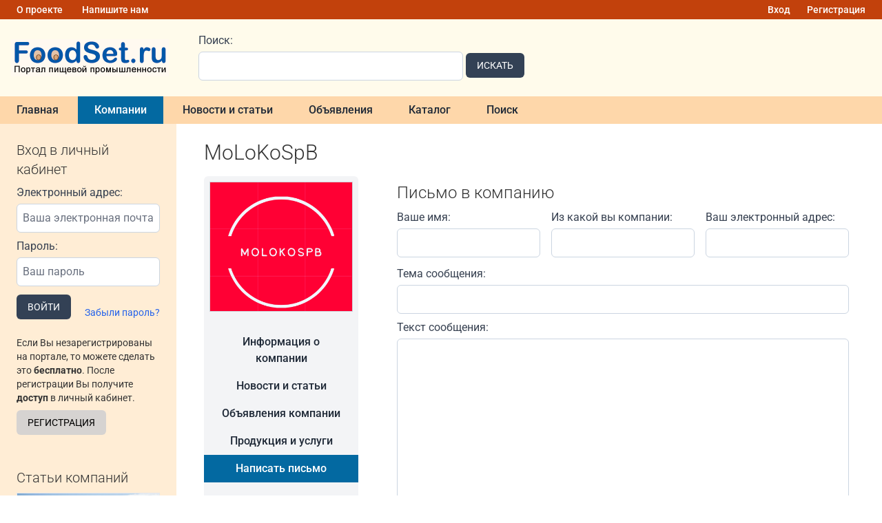

--- FILE ---
content_type: text/html; charset=UTF-8
request_url: http://www.foodset.ru/c/molokospb/feedback
body_size: 5913
content:
<!DOCTYPE html>
<html lang="ru">
    <head>
        <meta charset="utf-8">
        <meta name="viewport" content="width=device-width, initial-scale=1">
        <meta name="description" content="Компании пищевой отрасли, новости, каталог продукции. Портал пищевой промышленности. Пищевое оборудование, агропродукция. ">
        <meta name="keywords" content="обрудование, пищевое, продукция, портал, компании, услуги">

        <link rel="icon" href="/favicon.svg" sizes="any" />

        <title>Компании пищевой отрасли, новости, каталог продукцииПортал пищевой промышленности</title>

        <!-- Fonts -->
        <link rel="preconnect" href="https://fonts.bunny.net">

        <link rel="preload" as="style" href="http://www.foodset.ru/build/assets/app-GpxYbGfP.css" /><link rel="modulepreload" href="http://www.foodset.ru/build/assets/app-0Xm_-nGo.js" /><link rel="stylesheet" href="http://www.foodset.ru/build/assets/app-GpxYbGfP.css" /><script type="module" src="http://www.foodset.ru/build/assets/app-0Xm_-nGo.js"></script>
        <script type="text/javascript" src="/js/jquery-3.7.1.min.js"></script>

        <!-- Yandex.Metrika counter -->
        <script type="text/javascript" >
            (function(m,e,t,r,i,k,a){m[i]=m[i]||function(){(m[i].a=m[i].a||[]).push(arguments)};
            m[i].l=1*new Date();
            for (var j = 0; j < document.scripts.length; j++) {if (document.scripts[j].src === r) { return; }}
            k=e.createElement(t),a=e.getElementsByTagName(t)[0],k.async=1,k.src=r,a.parentNode.insertBefore(k,a)})
            (window, document, "script", "https://mc.yandex.ru/metrika/tag.js", "ym");

            ym(96561059, "init", {
                clickmap:true,
                trackLinks:true,
                accurateTrackBounce:true
            });
        </script>
        <noscript><div><img src="https://mc.yandex.ru/watch/96561059" style="position:absolute; left:-9999px;" alt="" /></div></noscript>
        <!-- /Yandex.Metrika counter -->

        <!-- Yandex.RTB -->
        <script>window.yaContextCb=window.yaContextCb||[]</script>
        <script src="https://yandex.ru/ads/system/context.js" async></script>
    </head>
    <body class="antialiased">
        <div class="w-full max-w-screen-2xl mx-auto">
            <div class="bg-orange-700 text-white px-3 py-0 flex justify-between">
                <div>
                    <a href="http://www.foodset.ru/about" class="hover:underline inline-flex px-3 py-1 text-sm font-medium">О проекте</a>
                    <a href="http://www.foodset.ru/feedback" class="hover:underline inline-flex px-3 py-1 text-sm font-medium">Напишите нам</a>
                </div>
                <div class="flex flex-row">
                                            <a href="http://www.foodset.ru/login" class="hover:underline inline-flex px-3 py-1 text-sm font-medium">Вход</a>
                        <a href="http://www.foodset.ru/register" class="hover:underline inline-flex px-3 py-1 text-sm font-medium">Регистрация</a>
                    
                </div>
            </div>
            <div class="bg-amber-50 px-4 py-4 flex flex-col md:flex-row items-center">
                <div class="basis-1/5">
                    <a href="/" title="Портал пищевой промышленности"><img src="/img/foodset_logo.png"></a>
                </div>
                <div class="basis-2/5 px-2 md:px-6 lg:px-10">
                    <form action="http://www.foodset.ru/search" method="get" class="w-full flex flex-row items-end">
    <div class="w-96 mr-1">
        <label class="block text-gray-700 mb-1" for="keyword">
    Поиск:
</label>        <input class="block w-full text-gray-900 border border-slate-300 p-2 rounded-md mb-1" name="keyword" id="keyword" value="">
    </div>
    <div>
        <button class="inline-block text-white bg-slate-700 hover:bg-slate-800 text-md px-4 py-2 rounded-md text-sm uppercase mb-2" type="submit">
    Искать
</button>    </div>
</form>                </div>
                <div class="basis-2/5 h-20">
                    <!-- Yandex.RTB R-A-52182-1 -->
<div id="yandex_rtb_R-A-52182-1" class="z-1"></div>
<script>
window.yaContextCb.push(()=>{
	Ya.Context.AdvManager.render({
		"blockId": "R-A-52182-1",
		"renderTo": "yandex_rtb_R-A-52182-1"
	})
})
</script>                </div>
            </div>

            <nav class="bg-orange-200">
            <a class="inline-flex items-center px-6 py-2 text-md font-medium text-gray-800 hover:bg-orange-300 focus:outline-none transition duration-150 ease-in-out" href="http://www.foodset.ru">
    Главная
</a>
            <a class="inline-flex items-center px-6 py-2 text-md font-medium text-white bg-sky-700 focus:outline-none transition duration-150 ease-in-out" href="http://www.foodset.ru/companies">
    Компании
</a>
            <a class="inline-flex items-center px-6 py-2 text-md font-medium text-gray-800 hover:bg-orange-300 focus:outline-none transition duration-150 ease-in-out" href="http://www.foodset.ru/annonce">
    Новости и статьи
</a>
            <a class="inline-flex items-center px-6 py-2 text-md font-medium text-gray-800 hover:bg-orange-300 focus:outline-none transition duration-150 ease-in-out" href="http://www.foodset.ru/board">
    Объявления
</a>
            <a class="inline-flex items-center px-6 py-2 text-md font-medium text-gray-800 hover:bg-orange-300 focus:outline-none transition duration-150 ease-in-out" href="http://www.foodset.ru/catalog">
    Каталог
</a>
            <a class="inline-flex items-center px-6 py-2 text-md font-medium text-gray-800 hover:bg-orange-300 focus:outline-none transition duration-150 ease-in-out" href="http://www.foodset.ru/search">
    Поиск
</a>
        
</nav>

            <div class="flex flex-col md:flex-row">
                <div class="basis-1/5 bg-orange-100">
                    <div class="my-2 md:my-6 px-6">
                                                                                    <div class="hidden sm:block">
                                    <h2 class="text-xl font-light mb-2">
    Вход в личный кабинет
</h2>
                                    <form method="POST" action="http://www.foodset.ru/login">
                                        <input type="hidden" name="_token" value="oCiX88CkSj00GGikNaeX9qpczg07rlUxeX1X2ter" autocomplete="off">                                        <div class="mb-2">
                                            <label class="block text-gray-700 mb-1">
    Электронный адрес:
</label>                                            <input class="block w-full text-gray-900 border border-slate-300 p-2 rounded-md mb-1" id="email" type="email" name="email" placeholder="Ваша электронная почта" required="required" autocomplete="username">
                                                                                    </div>
                                        <div class="mb-3">
                                            <label class="block text-gray-700 mb-1">
    Пароль:
</label>                                            <input class="block w-full text-gray-900 border border-slate-300 p-2 rounded-md mb-1" id="password" type="password" name="password" placeholder="Ваш пароль" required="required">
                                                                                    </div>
                                        <div class="mb-2 flex justify-between items-end">
                                            <button class="inline-block text-white bg-slate-700 hover:bg-slate-800 text-md px-4 py-2 rounded-md text-sm uppercase">
    Войти
</button>                                            <a href="http://www.foodset.ru/forgot-password" class="text-blue-600 hover:underline text-sm">Забыли пароль?</a>
                                        </div>
                                    </form>
                                    <p class="pb-2">
                                        <p class="text-sm py-2">
                                            Если Вы незарегистрированы на портале, то можете сделать это <b>бесплатно</b>. После регистрации Вы получите <b>доступ</b> в личный кабинет.
                                        </p>
                                        <a class="inline-block text-black bg-stone-300 hover:bg-stone-400 text-md px-4 py-2 rounded-md text-sm uppercase" href="http://www.foodset.ru/register">
   Регистрация
</a>                                    </p>
                                </div>
                                                                        </div>
                    
                    <div class="hidden md:block mx-6 my-4 mt-12">
                    <h2 class="text-2xl font-light mb-2 text-xl">
    Статьи компаний
</h2>
                                            <p class="mb-8">
                            <a href="http://www.foodset.ru/annonce/4320/agrostreic-plenka-nadeznyi-shhit-dlia-vasego-urozaia-i-kormov" class="text-blue-600 hover:underline block text-center">
                                                                    <span class="block w-full h-32 border bg-cover mb-1" style="background-image:url('/storage/annonce/4320/LqNef9LsFEm5Oof1RLOfl3Gd7yfZmJPVJoEjzi0C.jpg')">
                                    </span>
                                                                Агрострейч-плёнка: надёжный щит для вашего урожая и кормов
                            </a>
                        </p>
                                            <p class="mb-8">
                            <a href="http://www.foodset.ru/annonce/4318/pakety-dlia-otbora-prob-vixr-nasco-sampling-whirl-pak-filtration-group" class="text-blue-600 hover:underline block text-center">
                                                                    <span class="block w-full h-32 border bg-cover mb-1" style="background-image:url('/storage/annonce/4318/X1AYEXzbRCkmfoir2nqQEURHxGtX3zKNtWcABYPl.jpg')">
                                    </span>
                                                                Пакеты для отбора проб Вихрь — Nasco Sampling (Whirl-Pak® Filtration Group)
                            </a>
                        </p>
                                            <p class="mb-8">
                            <a href="http://www.foodset.ru/annonce/4317/rastitelnoe-syre-kak-istocnik-funkcionalno-pishhevyx-ingredientov-vyrashhivaemyx-v-subtropiceskoi-zo" class="text-blue-600 hover:underline block text-center">
                                                                    <span class="block w-full h-32 border bg-cover mb-1" style="background-image:url('/storage/annonce/4317/15BvAYCO9y8i4sUuJLD2BC5JVV6vWAHjeiS4ajAX.jpg')">
                                    </span>
                                                                Растительное сырье как источник функционально-пищевых ингредиентов, выращиваемых в субтропической зоне России
                            </a>
                        </p>
                                            <p class="mb-8">
                            <a href="http://www.foodset.ru/annonce/4316/voda-kotoruiu-my-pem-kak-sovremennye-texnologii-delaiut-ee-cistoi-i-bezopasnoi" class="text-blue-600 hover:underline block text-center">
                                                                    <span class="block w-full h-32 border bg-cover mb-1" style="background-image:url('/storage/annonce/4316/6PhZFHlPfD5sm3oMuSjelrjvFgnpsJkathRKdWr4.jpg')">
                                    </span>
                                                                Вода, которую мы пьем: как современные технологии делают ее чистой и безопасной
                            </a>
                        </p>
                                            <p class="mb-8">
                            <a href="http://www.foodset.ru/annonce/4315/texnologii-innovacii-i-kacestvo-osnovy-sovremennoi-pishhevoi-promyslennosti" class="text-blue-600 hover:underline block text-center">
                                                                    <span class="block w-full h-32 border bg-cover mb-1" style="background-image:url('/storage/annonce/4315/6LC1EwGMr4cya1gN2p4pyyQtLKPvBdsKxGq3DYHS.jpg')">
                                    </span>
                                                                Технологии, Инновации и Качество: Основы Современной Пищевой Промышленности
                            </a>
                        </p>
                                            <p class="mb-8">
                            <a href="http://www.foodset.ru/annonce/4313/pavlovo-posadskii-gofrokombinat-predstavliaet-novuiu-liniiu-shinko" class="text-blue-600 hover:underline block text-center">
                                                                    <span class="block w-full h-32 border bg-cover mb-1" style="background-image:url('/storage/annonce/4313/CU5G6N2iZCcJrgvNU1IrdtCqiWR48vQU3YWv8BFH.jpg')">
                                    </span>
                                                                Павлово-Посадский Гофрокомбинат представляет новую линию Shinko!
                            </a>
                        </p>
                                        </div>

                </div>
                <div class="basis-full md:basis-4/5 px-2 md:px-6 lg:px-10 py-6">

                    <h1 class="text-3xl font-light">
    MoLoKoSpB
</h1>

    <div class="flex flex-col md:flex-row my-4">
        <div class="bg-gray-100 basis-full md:basis-1/4 mr-0 md:mr-6 lg:mr-12 mb-4 text-center rounded-md px-2 pt-2 pb-2 md:pb-6 flex flex-row md:flex-col">
                            <div class="basis-1/2 md:flex-none">
                    <img src="/storage/logos/5046/img_1_202211190938.jpeg" class="max-w-full border border-gray-300 mb-2">
                </div>
                        <div class="basis-1/2 md:flex-none grow my-0 md:my-4 mx-0 md:-mx-2">
                                                    <a class="block px-6 py-1 md:py-2 text-sm md:text-base font-medium text-gray-800 hover:bg-orange-300 focus:outline-none transition duration-150 ease-in-out" href="http://www.foodset.ru/c/molokospb">
    Информация о компании
</a>
                                    <a class="block px-6 py-1 md:py-2 text-sm md:text-base font-medium text-gray-800 hover:bg-orange-300 focus:outline-none transition duration-150 ease-in-out" href="http://www.foodset.ru/c/molokospb/annonce">
    Новости и статьи
</a>
                                    <a class="block px-6 py-1 md:py-2 text-sm md:text-base font-medium text-gray-800 hover:bg-orange-300 focus:outline-none transition duration-150 ease-in-out" href="http://www.foodset.ru/c/molokospb/board">
    Объявления компании
</a>
                                    <a class="block px-6 py-1 md:py-2 text-sm md:text-base font-medium text-gray-800 hover:bg-orange-300 focus:outline-none transition duration-150 ease-in-out" href="http://www.foodset.ru/c/molokospb/catalog">
    Продукция и услуги
</a>
                                    <a class="block px-6 py-1 md:py-2 text-sm md:text-base font-medium text-white bg-sky-700 focus:outline-none transition duration-150 ease-in-out" href="http://www.foodset.ru/c/molokospb/feedback">
    Написать письмо
</a>
                            </div>
        </div>
        <div class="basis-full md:basis-3/4 p-2">
            <h2 class="text-2xl font-light mb-2">
    Письмо в компанию
</h2>

    <form action="http://www.foodset.ru/feedback" method="post">
    <input type="hidden" name="_token" value="oCiX88CkSj00GGikNaeX9qpczg07rlUxeX1X2ter" autocomplete="off">    <input type="hidden" name="_method" value="PUT">
                <input type="hidden" name='to_comp' value='molokospb'>
    
            <div class="grid grid-cols-3 gap-4">
            <div class="mb-2">
                <label class="block text-gray-700 mb-1" for="from_name">
    Ваше имя:
</label>                <input class="block w-full text-gray-900 border border-slate-300 p-2 rounded-md mb-1" id="from_name" type="text" name="from_name" value="" required="required">
                            </div>
            <div class="mb-2">
                <label class="block text-gray-700 mb-1" for="from_comp">
    Из какой вы компании:
</label>                <input class="block w-full text-gray-900 border border-slate-300 p-2 rounded-md mb-1" id="from_comp" type="text" name="from_comp" value="" required="required">
                            </div>
            <div class="mb-2">
                <label class="block text-gray-700 mb-1" for="from_email">
    Ваш электронный адрес:
</label>                <input class="block w-full text-gray-900 border border-slate-300 p-2 rounded-md mb-1" id="from_email" type="email" name="from_email" value="" required="required">
                            </div>
        </div>
    
    <div class="mb-2">
        <label class="block text-gray-700 mb-1" for="subject">
    Тема сообщения:
</label>        <input class="block w-full text-gray-900 border border-slate-300 p-2 rounded-md mb-1" id="subject" type="text" name="subject" value="" required="required">
            </div>

    <div class="mb-3">
        <label class="block text-gray-700 mb-1" for="body">
    Текст сообщения:
</label>        <textarea class="block w-full text-gray-900 border border-slate-300 p-2 rounded-md mb-1 h-64" id="body" type="text" name="body" required="required"></textarea>
            </div>

            <div class="captcha flex flex-row items-start">
            <span class="mr-2 mb-2" style="width:120px; height:36px;"><img src="http://www.foodset.ru/captcha/default?PLuHA6wh" ></span>
            <button type="button" class="reload text-gray-600 underline hover:no-underline" id="captch-reload">
                &#x21bb; <span class="text-sm">обновить пример</span>
            </button>
            <script type="text/javascript">
                $('#captch-reload').click(function () {
                    $.ajax({
                        type: 'GET',
                        url: "http://www.foodset.ru/reload-captcha",
                        beforeSend: function() {
                            $(".captcha .reload").removeClass('text-gray-600');
                            $(".captcha .reload").addClass('text-gray-300');
                        },
                        success: function (data) {
                            $(".captcha .reload").removeClass('text-gray-300');
                            $(".captcha .reload").addClass('text-gray-600');
                            $(".captcha>span").html(data.captcha);
                        }
                    });
                });
            </script>
        </div>

        <div class="mb-4 max-w-96">
            <label class="block text-gray-700 mb-1" for="captcha">
    Укажите результат математического действия:
</label>            <input class="block w-full text-gray-900 border border-slate-300 p-2 rounded-md mb-1" id="captcha" type="text" name="captcha" value="" required="required">
                    </div>
    
    <button class="inline-block text-white bg-slate-700 hover:bg-slate-800 text-md px-4 py-2 rounded-md text-sm uppercase" type="submit">
    Отправить сообщение
</button>
</form>
        </div>
    </div>

                    <div class="mb-4 mt-12">
                        <!-- Yandex.RTB R-A-52182-4 -->
<div id="yandex_rtb_R-A-52182-4"></div>
<script>
window.yaContextCb.push(()=>{
	Ya.Context.AdvManager.render({
		"blockId": "R-A-52182-4",
		"renderTo": "yandex_rtb_R-A-52182-4",
		"type": "feed"
	})
})
</script>                    </div>
                </div> 
            </div> 
            <div class="flex flex-col md:flex-row bg-stone-600 text-white"> 
                <div class="basis-full md:basis-1/5 px-10 py-8">
                    <div id='toPromCounter' style='width:88px; height:31px; display:inline; margin:0 10px;'></div>
                    <script id='toPromCounterScript' async='async' src='https://toprom.ru/counter.js?id=3'></script>
                </div>
                <div class="basis-4/5 px-10 pt-6 pb-10">
                    <div class="flex flex-col md:flex-row justify-between items-center md:items-end">
                        <div class="mr-8 my-8 md:my-0">
                            <p class="mb-6">
                                Copyright © 2009-2026 FoodSet.ru - Портал пищевой промышленности, пищевого оборудования, пищевой продукции.
                            </p>
                            <p>
                                <a href="http://www.foodset.ru/feedback" class="bg-sky-700 hover:bg-sky-800 px-4 py-2 rounded">Обратная связь</a>
                            </p>
                        </div>
                        <div class="">
                            <a href="https://www.portalmaster.ru"><img src="https://www.portalmaster.ru/img/portalmaster_btn.png" class="w-24"></a>
                        </div>
                </div>
            </div> 
        </div> 

    </body>
</html>
